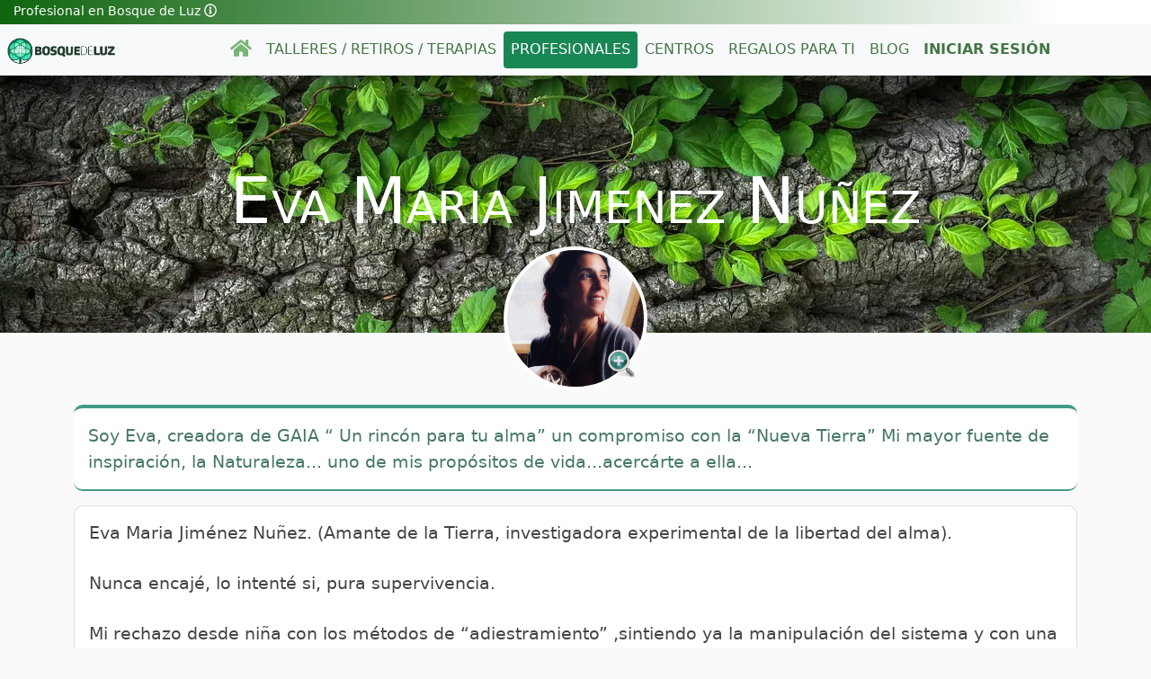

--- FILE ---
content_type: text/html; charset=utf-8
request_url: https://bosquedeluz.com/perfil/1453
body_size: 17612
content:


<!DOCTYPE html>

<html xmlns="http://www.w3.org/1999/xhtml" lang="es" xml:lang="es" manifest="bdl.appcache">
<head>
    <!-- Required meta tags -->
    <meta name="viewport" content="width=device-width, initial-scale=1, shrink-to-fit=no" /><meta http-equiv="Expires" content="0" /><meta http-equiv="Last-Modified" content="0" /><title>
	Eva Maria Jimenez Nuñez
</title><meta name="theme-color" content="#33aa33" /><meta name="apple-mobile-web-app-status-bar-style" content="#33aa33" /><link id="favicon" rel="SHORTCUT ICON" href="/imagenes/bosquedeluz-fav.ico" /><link rel="apple-touch-icon" href="/imagenes/BDL_144x144.png" /><link rel="preconnect" href="https://fonts.googleapis.com" /><link rel="preconnect" href="https://fonts.gstatic.com" /><link href="/estilos/estilos.css?210" rel="stylesheet" type="text/css" /><link href="/estilos/estilosSec.css?1" rel="stylesheet" type="text/css" /><link href="/estilos/ouibounce.min.css?5" rel="stylesheet" type="text/css" /><link href="/estilos/app.css?17" rel="stylesheet" type="text/css" /><link href="/estilos/cookies.css?3" rel="stylesheet" type="text/css" /><link href="/estilos/navmenu.css?2" rel="stylesheet" type="text/css" /><link href="/estilos/secundaria.css" rel="stylesheet" type="text/css" /><link href="https://fonts.googleapis.com/css?family=Quicksand&amp;display=swap" rel="stylesheet" />

    <!-- Google Tag Manager -->
    <!--<script>(function (w, d, s, l, i) {
            w[l] = w[l] || []; w[l].push({
                'gtm.start':
                    new Date().getTime(), event: 'gtm.js'
            }); var f = d.getElementsByTagName(s)[0],
                j = d.createElement(s), dl = l != 'dataLayer' ? '&l=' + l : ''; j.async = true; j.src =
                    'https://www.googletagmanager.com/gtm.js?id=' + i + dl; f.parentNode.insertBefore(j, f);
        })(window, document, 'script', 'dataLayer', 'GTM-NK3QZZ8M');</script>-->
    <!-- End Google Tag Manager -->

    <script async src="/js/ismobile.js"></script>

    <!-- Bootstrap CSS -->
    <link href="https://cdn.jsdelivr.net/npm/bootstrap@5.0.2/dist/css/bootstrap.min.css" rel="stylesheet" integrity="sha384-EVSTQN3/azprG1Anm3QDgpJLIm9Nao0Yz1ztcQTwFspd3yD65VohhpuuCOmLASjC" crossorigin="anonymous" />

    <script>
        if ('loading' in HTMLImageElement.prototype) {
            // Si el navegador soporta lazy-load, tomamos todas las imÃ¡genes que tienen la clase
            // `lazyload`, obtenemos el valor de su atributo `data-src` y lo inyectamos en el `src`.
            const images = document.querySelectorAll("img.lazyload");
            images.forEach(img => {
                img.src = img.dataset.src;
            });
            const fondos = document.querySelectorAll("div.lazyload");
            images.forEach(div => {
                div.style.backgroundImage = div.dataset.background;
            });
        } else {
            // Importamos dinÃ¡micamente la libreria `lazysizes`
            let script = document.createElement("script");
            script.async = true;
            script.src = "https://cdnjs.cloudflare.com/ajax/libs/lazysizes/5.2.0/lazysizes.min.js";
            document.body.appendChild(script);
        }
        (function () {
            var FX = {
                easing: {
                    linear: function (progress) {
                        return progress;
                    },
                    quadratic: function (progress) {
                        return Math.pow(progress, 2);
                    },
                    swing: function (progress) {
                        return 0.5 - Math.cos(progress * Math.PI) / 2;
                    },
                    circ: function (progress) {
                        return 1 - Math.sin(Math.acos(progress));
                    },
                    back: function (progress, x) {
                        return Math.pow(progress, 2) * ((x + 1) * progress - x);
                    },
                    bounce: function (progress) {
                        for (var a = 0, b = 1, result; 1; a += b, b /= 2) {
                            if (progress >= (7 - 4 * a) / 11) {
                                return -Math.pow((11 - 6 * a - 11 * progress) / 4, 2) + Math.pow(b, 2);
                            }
                        }
                    },
                    elastic: function (progress, x) {
                        return Math.pow(2, 10 * (progress - 1)) * Math.cos(20 * Math.PI * x / 3 * progress);
                    }
                },
                animate: function (options) {
                    var start = new Date;
                    var id = setInterval(function () {
                        var timePassed = new Date - start;
                        var progress = timePassed / options.duration;
                        if (progress > 1) {
                            progress = 1;
                        }
                        options.progress = progress;
                        var delta = options.delta(progress);
                        options.step(delta);
                        if (progress == 1) {
                            clearInterval(id);
                            //options.complete();
                        }
                    }, options.delay || 10);
                },
                fadeOut: function (element, options) {
                    var to = 1;
                    this.animate({
                        duration: options.duration,
                        delta: function (progress) {
                            progress = this.progress;
                            return FX.easing.swing(progress);
                        },
                        complete: options.complete,
                        step: function (delta) {
                            element.style.opacity = to - delta;
                        }
                    });
                },
                fadeIn: function (element, options) {
                    var to = 0;
                    this.animate({
                        duration: options.duration,
                        delta: function (progress) {
                            progress = this.progress;
                            return FX.easing.swing(progress);
                        },
                        complete: options.complete,
                        step: function (delta) {
                            element.style.opacity = to + delta;
                        }
                    });
                }
            };
            window.FX = FX;
        })()
        function cerrarSesion() {
            setCookie("BDL_CK01", "", 1);
            setCookie("BDL_CK02", "", 1);
            setCookie("BDL_CK03", "", 1);
            document.location = '/';
        }
        function mostrarError(sTexto, pObjTexto) {
            document.getElementById('lblInfo').style.visibility = 'visible';
            if (document.getElementById(pObjTexto)) {
                document.getElementById(pObjTexto).style.borderColor = '#ff0000';
                setTimeout(function () { document.getElementById(pObjTexto).style.borderColor = '#bbbbbb'; }, 6000);
                setTimeout(function () { document.getElementById(pObjTexto).className = 'form-control'; }, 6000);
            }
            document.getElementById('lblInfo').style.backgroundColor = '#FF0000';
            document.getElementById('lblInfoTexto').innerText = sTexto;
            FX.fadeIn(document.getElementById('lblInfo'), {
                duration: 2000
            });
            setTimeout(function () { ocultarInfo(); }, 12000);

            if (document.getElementById('lblInfo2')) {
                document.getElementById('lblInfo2').style.visibility = 'visible';
                if (document.getElementById(pObjTexto)) {
                    document.getElementById(pObjTexto).style.borderColor = '#ff0000';
                    setTimeout(function () { document.getElementById(pObjTexto).style.borderColor = '#bbbbbb'; }, 6000);
                    setTimeout(function () { document.getElementById(pObjTexto).className = 'form-control'; }, 6000);
                }
                document.getElementById('lblInfo2').style.backgroundColor = '#FF0000';
                document.getElementById('lblInfoTexto2').innerText = sTexto;
                FX.fadeIn(document.getElementById('lblInfo2'), {
                    duration: 2000
                });
                setTimeout(function () { ocultarInfo(); }, 12000);
            }
        }
        function mostrarInfo(sTexto) {
            document.getElementById('lblInfo').style.visibility = 'visible';
            document.getElementById('lblInfo').style.backgroundColor = '#0080FF';
            document.getElementById('lblInfoTexto').innerText = sTexto;
            FX.fadeIn(document.getElementById('lblInfo'), {
                duration: 2000
            });            
            if (document.getElementById('lblInfo2')) {
                document.getElementById('lblInfo2').style.visibility = 'visible';
                document.getElementById('lblInfo2').style.backgroundColor = '#0080FF';
                document.getElementById('lblInfoTexto2').innerText = sTexto;
                FX.fadeIn(document.getElementById('lblInfo2'), {
                    duration: 2000
                });
            }
            setTimeout(function () { ocultarInfo(); }, 12000);
        }
        function ocultarInfo() {
            FX.fadeOut(document.getElementById('lblInfo'), {
                duration: 1000
            });
            setTimeout(function () { document.getElementById('lblInfo').style.visibility = 'hidden'; }, 1000);
            if (document.getElementById('lblInfo2')) {
                FX.fadeOut(document.getElementById('lblInfo2'), {
                    duration: 1000
                });
                setTimeout(function () { document.getElementById('lblInfo2').style.visibility = 'hidden'; }, 1000);
            }
        }
        var velocidad = 1;
        var altura = "";
        function subirScroll() {
            var vel = velocidad * 2;
            scrollBy(0, vel * -1);
            velocidad = vel;
            if (vel >= altura) {
                velocidad = 0;
            }
        }
        function setCookie(name, value, days) {
            var c_date,
            c_name = name + "=" + value + ";",
            c_expi = "",
            c_path = "path=/";
            if (days > 0) {
                c_date = new Date();
                c_date.setTime(c_date.getTime() + (days * 24 * 60 * 60 * 1000));
                c_expi = "expires=" + c_date.toGMTString() + ";";
            }
            document.cookie = c_name + c_expi + c_path;
        }
    </script>
    <!-- Global site tag (gtag.js) - Google Analytics -->
<script async src="https://www.googletagmanager.com/gtag/js?id=UA-92631725-1"></script>
<script>
window.dataLayer = window.dataLayer || [];
function gtag(){dataLayer.push(arguments);}
gtag('js', new Date());
gtag('config', 'UA-92631725-1');
</script>
<!-- Global site tag (gtag.js) - Google Ads 1028987100 --><script async src="https://www.googletagmanager.com/gtag/js?id=AW-1028987100"></script><script>window.dataLayer = window.dataLayer || [];function gtag(){dataLayer.push(arguments);}gtag('js', new Date());gtag('config', 'AW-1028987100');</script><!-- >> CLARITY >> --><script type="text/javascript">(function (c, l, a, r, i, t, y) {c[a] = c[a] || function () { (c[a].q = c[a].q || []).push(arguments) };t = l.createElement(r); t.async = 1; t.src = "https://www.clarity.ms/tag/" + i;y = l.getElementsByTagName(r)[0]; y.parentNode.insertBefore(t, y);})(window, document, "clarity", "script", "l2ab7ogshy");</script><!-- << CLARITY << -->
    <script>
        // MENÃš AUTOHIDE ---->>>
        if (document.getElementById('menunav') && isMobile.mobilecheck()) {
            var subeobaja = '';
            var lastScrollTop = $(window).scrollTop();
            (function ($) {
                $(window).scroll(function (event) {
                    var st = $(this).scrollTop();
                    if (st > lastScrollTop) {
                        if (subeobaja != 'b') {
                            subeobaja = 'b';
                            if ($('#menunav').height() < 110) {
                                document.getElementById('menunav').style.top = '-100px';
                            }
                            else {
                                document.getElementById('menunav').style.top = '0px';
                            }
                        }
                    } else {
                        if (subeobaja != 's') {
                            subeobaja = 's';
                            document.getElementById('menunav').style.top = '0px';
                        }
                    }
                    lastScrollTop = st;
                });
            }(jQuery));
        }
        //<<<----
    </script>
    
    <link href="/estilos/EstilosSec.css" rel="stylesheet" type="text/css" />
    <link href="/estilos/ficha.css" rel="stylesheet" type="text/css" />
    <link href="/estilos/actividad.css?1" rel="stylesheet" type="text/css"/>
    <link href="/estilos/perfil.css?26" rel="stylesheet" type="text/css"/>
    <link href="/estilos/colores.css" rel="stylesheet" type="text/css" />
    <link href="/estilos/animate-peq.css" rel="stylesheet" type="text/css" />
    <script type="text/javascript">
        var velocidad = 1;
        var altura = "";
        function atras() {
            if (window.history.length > 1) {
                window.history.back();
            } else {
                document.location = '/';
            }
        }
        function subirScroll() {
            var vel = velocidad * 2;
            scrollBy(0, vel * -1);
            velocidad = vel;
            if (vel >= altura) {
                velocidad = 0;
            }
        }
    </script>
    <style type="text/css">
        .bordeNormal{
            border:4px solid white;
            background-color:white;
            background-image:url(/imagenes/upload/usuarios/1453_o.jpeg?2101202604330);
        }
        .bordePremium{
            border: double 5px transparent;
            background-image: url(/imagenes/upload/usuarios/1453_o.jpeg?2101202604330), radial-gradient(circle at top left, #fff 16%, #c7b44a 100%);
            background-origin: border-box;
            background-clip: content-box, border-box;
        }
    </style>
<link href="https://bosquedeluz.com/perfil/1453-eva-maria-jimenez-nunez" rel="canonical" /><meta property="fb:app_id" content="1884606931773597" /><meta property="og:url" content="https://bosquedeluz.com/perfil/1453/1" /><meta property="og:type" content="article" /><meta property="og:title" content="EVA MARIA JIMENEZ NUÑEZ siembra en Bosque de Luz" /><meta property="og:description" /><meta property="og:image" content="https://bosquedeluz.com/imagenes/upload/usuarios/1453_o.jpeg?2101202604330" /><meta property="og:image:width" content="2048" /><meta property="og:image:height" content="1150" /><meta http-equiv="Content-Type" content="text/html; charset=iso-8859-15" /><meta name="description" content="Soy Eva, creadora de GAIA “ Un rincón para tu alma” un compromiso con la “Nueva Tierra” Mi mayor fuente de inspiración, la Naturaleza... uno de mis propósitos de vida...acercárte a ella..." /><meta name="keywords" content="terapeuta, coach, " /></head>
<body class="animated fadeIn">   
    <!-- Google Tag Manager (noscript) -->
    <!--<noscript><iframe src="https://www.googletagmanager.com/ns.html?id=GTM-NK3QZZ8M"
    height="0" width="0" style="display:none;visibility:hidden"></iframe></noscript>-->
    <!-- End Google Tag Manager (noscript) -->
        
	<!-- VENTANA EMERGENTE DE MENSAJES INFORMATIVOS -->
    <div id="ouibounce-modal" class="ouibounce-modal" style="z-index:2000">
        <div class="underlay2" onclick="ocultarpopup('ouibounce-modal');"></div>
        <div id="div-modal-1" class="modal fondoBlanco py-3" style="display:block;width:80%;max-width:600px;height:310px !important; overflow-y:auto">
            <div id="card-modal-1" class="card-body px-3">
                <div id="divInfoPopup" class="text-center" style="overflow-y:auto">
                    <div id="lblInfoPopup"></div>
                </div>
            </div>
            <div class="text-center margenAuto div-boton-modal">
                <input type="button" class="btn btn-success" id="btnAceptarModal" onclick="ocultarpopup('ouibounce-modal');" value="Aceptar" />
            </div>
        </div>
	</div>
    <!-- VENTANA 2 EMERGENTE DE MENSAJES INFORMATIVOS -->	
    <div class="modal fade" id="modal-info" tabindex="-1" aria-labelledby="exampleModalLabel" aria-hidden="true">
      <div class="modal-dialog modal-dialog-centered">
        <div class="modal-content">
          <div class="modal-header">
            <h5 class="modal-title" id="titulo-modal-info">Mensaje</h5>
            <button type="button" class="btn-close" data-bs-dismiss="modal" aria-label="Cerrar"></button>
          </div>
          <div class="modal-body" id="cuerpo-modal-info"></div>
          <div class="modal-footer">
            <button type="button" name="btn-modal-info" class="btn btn-success" data-bs-dismiss="modal">Aceptar</button>
          </div>
        </div>
      </div>
    </div>
    <div class="modal fade px-1" id="modal-cookies" tabindex="-1" role="dialog" aria-hidden="true"><div class="size-modal-cookies mx-auto" role="document"><div class="modal-content"><div class="modal-header"><img src="/imagenes/cabecera-cookies.png" class="img-fluid img-cab-cookies mx-auto" alt="Configuración de cookies" title="configuración de cookies" /></div><div class="modal-body"><p class="cm-cookie-content__text">Este sitio web utiliza cookies para ofrecerte una experiencia óptima. También hay cookies de terceros para saber qué contenidos de nuestra web te gustan más y para que podamos saber cuántas visitas recibimos. Acepta todas o gestiónalas individualmente.</p><p><a href="/terminosycondiciones.aspx" class="color-azure"> Términos y Condiciones</a><a href="#bccs-options" data-toggle="collapse" class="float-right color-azure">GESTIONAR</a></p><div id="bccs-options" class="collapse"><div class="bccs-option" data-name="necessary"><div class="custom-control custom-control-ck custom-checkbox mb-1"><input type="checkbox" checked disabled class="custom-control-input custom-control-input-ck" id="bccs-checkboxNecessary"><label class="custom-control-label" for="bccs-checkboxNecessary"><b>Necesarias.</b> Siempre Activas.</label></div><div class="cm-cookie-content-expansion-text">Permiten el correcto funcionamiento del sitio web, por ejemplo posibilitan los inicios de sesión.</div><div class="mt-2"><a class="color-azure" data-toggle="collapse" href="#collapseNec" role="button" aria-expanded="false" aria-controls="collapseNec">Ver/ocultar Listado</a></div><div class="collapse font-0-9 p-2" id="collapseNec"><div class="w-100 text-left negrita">BDL_cookie_con</div><div class="mt-2">Consentimiento de Cookies Analíticas de Terceros</div><div class="mt-2">Duración: 2 a&ntilde;os</div><hr/><div class="w-100 text-left negrita">BDL_CaptchaImageText</div><div class="mt-2">El último texto de captcha generado para asegurar que es un humano el que crea una cuenta de usuario</div><div class="mt-2">Duración: 5 minutos</div><hr/><div class="w-100 text-left negrita">BDL_PaginaAnterior</div><div class="mt-2">Almacena la última página visitada dentro de este sitio web.</div><div class="mt-2">Duración: 20 minutos.</div><hr/><div class="w-100 text-left negrita">BDL_PagTrasError</div><div class="mt-2">La próxima página que el navegador debe mostrar tras la página de Error, en caso de producirse un Error inesperado.</div><div class="mt-2">Duración: 20 minutos.</div><hr/><div class="w-100 text-left negrita">BDL_CK01</div><div class="mt-2">Número de identificación interno de la cuenta que ha iniciado sesión.</div><div class="mt-2">Duración: 10 días.</div><hr/><div class="w-100 text-left negrita">BDL_CK02</div><div class="mt-2">Nombre o nick de la cuenta que ha iniciado sesión.</div><div class="mt-2">Duración: 10 días.</div><hr/><div class="w-100 text-left negrita">BDL_CK03</div><div class="mt-2">EMail de la cuenta que ha iniciado sesión.</div><div class="mt-2">Duración: 10 días.</div><hr/><div class="w-100 text-left negrita">BDL_CK04</div><div class="mt-2">Sirve para recordar las últimas secciones seleccionadas para una búsqueda de actividades.</div><div class="mt-2">Duración: 10 días.</div><hr/><div class="w-100 text-left negrita">BDL_CK05</div><div class="mt-2">Sirve para recordar la última provincia seleccionada en una búsqueda.</div><div class="mt-2">Duración: 30 días.</div><hr/><div class="w-100 text-left negrita">BDL_CK06</div><div class="mt-2">Sirve para recordar el último país seleccionado en una búsqueda.</div><div class="mt-2">Duración: 1 año.</div><hr/><div class="w-100 text-lef negrita">_ga</div><div class="mt-2">Cookie de Google para traducir el texto a otro idioma.</div><div class="mt-2">Duración: 2 años.</div><hr/><div class="w-100 text-left negrita">OTZ</div><div class="mt-2">De Google, para análisis agregado de los visitantes del sitio.</div><div class="mt-2">Duración: 1 mes.</div><hr/><div class="w-100 text-left negrita">PHPSESSID</div><div class="mt-2">Cookie de sistema para identificar la sesión interna PHP.</div><div class="mt-2">Duración: Tiempo de sesión.</div><hr/><div class="w-100 text-left negrita">ASP.NET_SessionId</div><div class="mt-2">Cookie de sistema para identificar la sesión interna .NET.</div><div class="mt-2">Duración: Tiempo de sesión.</div><hr/><div class="w-100 text-left negrita">CONSENT</div><div class="mt-2">Esta es de Google Maps para el funcionamiento del mapa en las páginas de centros.</div><div class="mt-2">Duración: 20 años.</div><hr/><div class="w-100 text-left negrita">OGPC</div><div class="mt-2">También de Google que se utiliza para visualizar ubicaciones geográficas utilizando los mapas de Google Maps al visitar la página.</div><div class="mt-2">Duración: 2 años.</div><hr/></div></div><div class="bccs-option mt-3" data-name="analyses"><div class="custom-control custom-control-ck custom-checkbox mb-1"><input type="checkbox" class="custom-control-input custom-control-input-ck" id="bccs-checkboxAnalyses" onclick="clickEnAnaliticas();"><label class="custom-control-label negrita" for="bccs-checkboxAnalyses">Cookies Analíticas</label></div><div class="cm-cookie-content-expansion-text">- Analizan <span class="negrita bold-info-cookie">de manera anónima</span> el uso que se hace de nuestra web. Con ellas podemos saber qué páginas se visitan más, si gustan los talleres, artículos de blog, etc.<br/>- <span class="negrita bold-info-cookie">Nos sirven para saber si el contenido que ofrecemos es de calidad</span> y si es útil para las personas que nos visitan.<br/></div><div class="mt-2"><a class="color-azure" data-toggle="collapse" href="#collapseAna" role="button" aria-expanded="false" aria-controls="collapseAna">Ver/ocultar Listado</a></div><div class="collapse font-0-9" id="collapseAna"><div class="mt-3 w-100 text-left negrita">__Secure-3PSIDCC</div><div class="mt-2">Cookie de Google para la utilización de las opciones y servicios del sitio web.</div><div class="mt-2">Duración: 2 años.</div><hr/><div class="w-100 text-left negrita">__Secure-1PAPISID</div><div class="mt-2">También de Google para opciones y servicios.</div><div class="mt-2">Duración: 2 años.</div><hr/><div class="w-100 text-left negrita">__Secure-1PSID</div><div class="mt-2">Lo mismo que las 2 anteriores.</div><div class="mt-2">Duración: 2 años.</div><hr/><div class="w-100 text-left negrita">__Secure-3PSID</div><div class="mt-2">Esta es de Google y también es para las opciones y servicios del sitio web.</div><div class="mt-2">Duración: 2 años.</div><hr/><div class="w-100 text-left negrita">__Secure-3PAPISID</div><div class="mt-2">En el mismo grupo que la anterior, del mismo origen y mismo propósito.</div><div class="mt-2">Duración: 2 años.</div><hr/><div class="w-100 text-left negrita">SIDCC</div><div class="mt-2">Cookie de Google que usa cuando estás conectado a tu email de gmail, para analizar las páginas de nuestra web que visitas, cuánto tiempo, etc.</div><div class="mt-2">Duración: 1 año.</div><hr/><div class="w-100 text-left negrita">SID</div><div class="mt-2">Del mismo grupo que SIDCC, de Google y con el mismo uso.</div><div class="mt-2">Duración: 2 años.</div><hr/><div class="w-100 text-left negrita">SAPISID</div><div class="mt-2">También de Google con el mismo propósito que las 2 anteriores.</div><div class="mt-2">Duración: 2 años.</div><hr/><div class="w-100 text-left negrita">APISID</div><div class="mt-2">También es de Google y la usa cuando estás conectada en GMail, y así sabe que te gusta nuestra web.</div><div class="mt-2">Duración: 2 años.</div><hr/><div class="w-100 text-left negrita">SSID</div><div class="mt-2">Del mismo conjunto que las anteriores, de GMail, para analizar qué páginas de nuestra web que estás visitando.</div><div class="mt-2">Duración: 2 años.</div><hr/><div class="w-100 text-left negrita">NID</div><div class="mt-2">Cookie de Google que usa cuando has iniciado sesión en gmail, para analizar las páginas de nuestra web que visitas, cuánto tiempo, etc.</div><div class="mt-2">Duración: 6 meses.</div><hr/><div class="w-100 text-left negrita">1P_JAR</div><div class="mt-2">Cookie de Google que almacena un identificador de cliente único y sirve para el control de las visitas únicas, datos de usuarios, campañas...</div><div class="mt-2">Duración: 1 mes.</div><hr/><div class="w-100 text-left negrita">SEARCH_SAMESITE</div><div class="mt-2">Cookie de Google que proporciona garantías sobre cuándo se envían cookies entre sitios para que los usuarios estén protegidos.</div><div class="mt-2">Duración: 2 años.</div><hr/><div class="w-100 text-left negrita">SL_C_23361dd035530_KEY</div><div class="mt-2">Cookie técnica de Smartlook.</div><div class="mt-2">Duración: 2 años.</div><hr/><div class="w-100 text-left negrita">SL_C_23361dd035530_SID</div><div class="mt-2">Cookie técnica de Smartlook.</div><div class="mt-2">Duración: 2 años.</div><hr/><div class="w-100 text-left negrita">SL_C_23361dd035530_VID</div><div class="mt-2">Cookie técnica de Smartlook.</div><div class="mt-2">Duración: 2 años.</div><hr/></div></div></div><div class="modal-footer"><input type="button" id="btnGuardarSeleccionado" class="btn btn-ck btn-secondary mt-2" value="Guardar Selección" onclick="guardarSeleccionado()"/><button id="bccs-buttonAgreeAll" type="button" class="btn btn-ck btn-azure mt-2" onclick="aceptarTodo();">Aceptar todo</button></div></div></div></div></div>
    <form method="post" action="./1453" id="form1">
<div class="aspNetHidden">
<input type="hidden" name="__VIEWSTATE" id="__VIEWSTATE" value="/[base64]/[base64]/[base64]" />
</div>

<div class="aspNetHidden">

	<input type="hidden" name="__VIEWSTATEGENERATOR" id="__VIEWSTATEGENERATOR" value="85622E12" />
</div>
    <input type="hidden" name="ctl00$hdnDecisionCookie" id="hdnDecisionCookie" />
    
    <!--<div class="container-fluid px-0">-->
        
<input type="hidden" id="hdnpre" value="10/02/2020 - 20200210" />
<div class='sticky-top barra-menu-sec w-100 text-white d-flex px-2'><div class="text-left w-100 d-flex"><a class="que-es2 text-decoration-none" href="/como-funciona" target="_blank">Profesional en Bosque de Luz&nbsp;<svg aria-hidden="true" focusable="false" role="img"xmlns="http://www.w3.org/2000/svg" viewBox="0 0 512 512" class="ico-enlinea "><path fill="currentColor" d="M256 8C119.043 8 8 119.083 8 256c0 136.997 111.043 248 248 248s248-111.003 248-248C504 119.083 392.957 8 256 8zm0 448c-110.532 0-200-89.431-200-200 0-110.495 89.472-200 200-200 110.491 0 200 89.471 200 200 0 110.53-89.431 200-200 200zm0-338c23.196 0 42 18.804 42 42s-18.804 42-42 42-42-18.804-42-42 18.804-42 42-42zm56 254c0 6.627-5.373 12-12 12h-88c-6.627 0-12-5.373-12-12v-24c0-6.627 5.373-12 12-12h12v-64h-12c-6.627 0-12-5.373-12-12v-24c0-6.627 5.373-12 12-12h64c6.627 0 12 5.373 12 12v100h12c6.627 0 12 5.373 12 12v24z" class=""></path></svg></a></div><div class="text-right w-auto d-flex"></div></div><nav id="menunav" class="navbar navbar-expand-md navbar-light bg-light navbar-sombra fondo-menu menu-bdl"><a class="navbar-brand" href="/"><img src="/imagenes/logo-horizontal-2.svg" alt="logo Bosque de Luz" title="logo Bosque de Luz" class="img-fluid-logo ms-2"/></a>
<button class="navbar-toggler d-block d-md-none border-0 position-absolute end-0" type="button" data-bs-toggle="collapse" data-bs-target="#navBar1" aria-controls="navbarNav" aria-expanded="false" aria-label="Toggle navigation"><span class="navbar-toggler-icon"></span></button><div class="collapse navbar-collapse" id="navBar1"><div class="navbar-nav mx-auto text-center nav-pills"><a class="nav-item nav-link text-uppercase" href="/"><svg aria-hidden="true" focusable="false" role="img" xmlns="http://www.w3.org/2000/svg" viewBox="0 0 576 512" class="ico-enlinea ico-home"><path fill="currentColor" d="M280.37 148.26L96 300.11V464a16 16 0 0 0 16 16l112.06-.29a16 16 0 0 0 15.92-16V368a16 16 0 0 1 16-16h64a16 16 0 0 1 16 16v95.64a16 16 0 0 0 16 16.05L464 480a16 16 0 0 0 16-16V300L295.67 148.26a12.19 12.19 0 0 0-15.3 0zM571.6 251.47L488 182.56V44.05a12 12 0 0 0-12-12h-56a12 12 0 0 0-12 12v72.61L318.47 43a48 48 0 0 0-61 0L4.34 251.47a12 12 0 0 0-1.6 16.9l25.5 31A12 12 0 0 0 45.15 301l235.22-193.74a12.19 12.19 0 0 1 15.3 0L530.9 301a12 12 0 0 0 16.9-1.6l25.5-31a12 12 0 0 0-1.7-16.93z"></path></svg></a>
<a class="nav-item nav-link text-uppercase" href="/s/espana/talleres-retiros-sesiones-eventos-crecimiento-personal/1">Talleres / Retiros / Terapias</a>
<a class="nav-item nav-link text-uppercase text-white bg-success" href="/coaches-y-terapeutas">Profesionales</a>
<a class="nav-item nav-link text-uppercase" href="/centros-de-terapias-alternativas">Centros</a>
<a class="nav-item nav-link text-uppercase" href="/regalos-espirituales">Regalos para ti</a>
<a class="nav-item nav-link text-uppercase" href="/blog-de-crecimiento-personal">Blog</a>
<a class="nav-item nav-link text-uppercase d-block d-sm-block d-md-none" href="/como-funciona">&iquest;Qu&eacute; es y c&oacute;mo funciona?</a>
<a class="nav-item nav-link text-uppercase d-block d-sm-block d-md-none" href="/quienes-somos">Qui&eacute;nes somos</a>
<a class="nav-item nav-link text-uppercase text-naranja" href="/IniciarSesion.aspx"><b>Iniciar Sesi&oacute;n</b></a>
<a class="nav-item nav-link text-uppercase d-block d-sm-block d-md-none" href="/contacto">Contacto</a>
</div>
<div class="btn-rrss-mnu">
<div class="d-flex flex-sm-row me-3">
<a href="https://www.facebook.com/bosquedeluz777" target="_blank" rel="noopener" class="nav-item me-2"><svg aria-hidden="true" focusable="false" data-prefix="fab" role="img" xmlns="http://www.w3.org/2000/svg" viewBox="0 0 512 512" class="ico-enlinea size-svg-rrss-2"><path fill="currentColor" d="M504 256C504 119 393 8 256 8S8 119 8 256c0 123.78 90.69 226.38 209.25 245V327.69h-63V256h63v-54.64c0-62.15 37-96.48 93.67-96.48 27.14 0 55.52 4.84 55.52 4.84v61h-31.28c-30.8 0-40.41 19.12-40.41 38.73V256h68.78l-11 71.69h-57.78V501C413.31 482.38 504 379.78 504 256z"></path></svg></a>
<a href="https://www.youtube.com/c/BosquedeLuz?sub_confirmation=1" rel="noopener" class="nav-item me-2" target="_blank"><svg aria-hidden="true" focusable="false" role="img" xmlns="http://www.w3.org/2000/svg" viewBox="0 0 576 512" class="ico-enlinea size-svg-rrss-2"><path fill="currentColor" d="M549.655 124.083c-6.281-23.65-24.787-42.276-48.284-48.597C458.781 64 288 64 288 64S117.22 64 74.629 75.486c-23.497 6.322-42.003 24.947-48.284 48.597-11.412 42.867-11.412 132.305-11.412 132.305s0 89.438 11.412 132.305c6.281 23.65 24.787 41.5 48.284 47.821C117.22 448 288 448 288 448s170.78 0 213.371-11.486c23.497-6.321 42.003-24.171 48.284-47.821 11.412-42.867 11.412-132.305 11.412-132.305s0-89.438-11.412-132.305zm-317.51 213.508V175.185l142.739 81.205-142.739 81.201z"></path></svg></a>
<a href="https://www.instagram.com/bosque_de_luz/" target="_blank" rel="noopener" class="nav-item"><svg aria-hidden="true" focusable="false" role="img" xmlns="http://www.w3.org/2000/svg" viewBox="0 0 448 512" class="ico-enlinea size-svg-rrss-2"><path fill="currentColor" d="M224.1 141c-63.6 0-114.9 51.3-114.9 114.9s51.3 114.9 114.9 114.9S339 319.5 339 255.9 287.7 141 224.1 141zm0 189.6c-41.1 0-74.7-33.5-74.7-74.7s33.5-74.7 74.7-74.7 74.7 33.5 74.7 74.7-33.6 74.7-74.7 74.7zm146.4-194.3c0 14.9-12 26.8-26.8 26.8-14.9 0-26.8-12-26.8-26.8s12-26.8 26.8-26.8 26.8 12 26.8 26.8zm76.1 27.2c-1.7-35.9-9.9-67.7-36.2-93.9-26.2-26.2-58-34.4-93.9-36.2-37-2.1-147.9-2.1-184.9 0-35.8 1.7-67.6 9.9-93.9 36.1s-34.4 58-36.2 93.9c-2.1 37-2.1 147.9 0 184.9 1.7 35.9 9.9 67.7 36.2 93.9s58 34.4 93.9 36.2c37 2.1 147.9 2.1 184.9 0 35.9-1.7 67.7-9.9 93.9-36.2 26.2-26.2 34.4-58 36.2-93.9 2.1-37 2.1-147.8 0-184.8zM398.8 388c-7.8 19.6-22.9 34.7-42.6 42.6-29.5 11.7-99.5 9-132.1 9s-102.7 2.6-132.1-9c-19.6-7.8-34.7-22.9-42.6-42.6-11.7-29.5-9-99.5-9-132.1s-2.6-102.7 9-132.1c7.8-19.6 22.9-34.7 42.6-42.6 29.5-11.7 99.5-9 132.1-9s102.7-2.6 132.1 9c19.6 7.8 34.7 22.9 42.6 42.6 11.7 29.5 9 99.5 9 132.1s2.7 102.7-9 132.1z"></path></svg></a>
<a href="https://www.tiktok.com/@bosque_de_luz" target="_blank" rel="noopener" class="nav-item"><svg aria-hidden="true" focusable="false" role="img" xmlns="http://www.w3.org/2000/svg" viewBox="0 5 40 40" class="ico-enlinea size-svg-rrss-2"><path fill="currentColor" d="M38.0766847,15.8542954 C36.0693906,15.7935177 34.2504839,14.8341149 32.8791434,13.5466056 C32.1316475,12.8317108 31.540171,11.9694126 31.1415066,11.0151329 C30.7426093,10.0603874 30.5453728,9.03391952 30.5619062,8 L24.9731521,8 L24.9731521,28.8295196 C24.9731521,32.3434487 22.8773693,34.4182737 20.2765028,34.4182737 C19.6505623,34.4320127 19.0283477,34.3209362 18.4461858,34.0908659 C17.8640239,33.8612612 17.3337909,33.5175528 16.8862248,33.0797671 C16.4386588,32.6422142 16.0833071,32.1196657 15.8404292,31.5426268 C15.5977841,30.9658208 15.4727358,30.3459348 15.4727358,29.7202272 C15.4727358,29.0940539 15.5977841,28.4746337 15.8404292,27.8978277 C16.0833071,27.3207888 16.4386588,26.7980074 16.8862248,26.3604545 C17.3337909,25.9229017 17.8640239,25.5791933 18.4461858,25.3491229 C19.0283477,25.1192854 19.6505623,25.0084418 20.2765028,25.0219479 C20.7939283,25.0263724 21.3069293,25.1167239 21.794781,25.2902081 L21.794781,19.5985278 C21.2957518,19.4900128 20.7869423,19.436221 20.2765028,19.4380839 C18.2431278,19.4392483 16.2560928,20.0426009 14.5659604,21.1729264 C12.875828,22.303019 11.5587449,23.9090873 10.7814424,25.7878401 C10.003907,27.666593 9.80084889,29.7339663 10.1981162,31.7275214 C10.5953834,33.7217752 11.5748126,35.5530237 13.0129853,36.9904978 C14.4509252,38.4277391 16.2828722,39.4064696 18.277126,39.8028054 C20.2711469,40.1991413 22.3382874,39.9951517 24.2163416,39.2169177 C26.0948616,38.4384508 27.7002312,37.1209021 28.8296253,35.4300711 C29.9592522,33.7397058 30.5619062,31.7522051 30.5619062,29.7188301 L30.5619062,18.8324027 C32.7275484,20.3418321 35.3149087,21.0404263 38.0766847,21.0867664 L38.0766847,15.8542954 Z"></path></svg></a>
</div>
</div>
</div><div class="reading_prog_bar" id="reading_prog_bar" style="width: 0%;"></div>
</nav>
<!-- VENTANA PARA ZOOM DE FOTOS -->
<div id="ouibounce-zoom" class="ouibounce-modal animate foto-zoom">
    <div id="fondoNegroZoom" class="underlay2" onclick="quitarZoom();"></div>
    <div class="modalSC2 puntero" onclick="quitarZoom();">
        <div class="text-center p-1 p-md-2 margin-auto">
			<img class="img-fluid" id="imgZoom" src="" alt=""/>
        </div>
    </div>
</div>
<!--<<<-->	   

<div class="container-fluid py-5" style="background-image:url(/imagenes/bannerfoto.webp);background-size:cover">
    <div class="container text-center py-2 py-md-5">
        <div class="textAlignCenter lblArial3"><span id="ContentPlaceHolder1_lblTipo"></span></div>      
        <div class="textAlignCenter text-white"><h4 class="display-3"><span id="ContentPlaceHolder1_lblTitulo" class="text-white">Eva Maria Jimenez Nuñez</span></h4></div>
        
        <div class="fotoPerfil fotoPerfilCenter bordeNormal puntero" onclick="hacerZoom('/imagenes/upload/usuarios/1453_o.jpeg?2101202604330');">
            <img src="/imagenes/lupa-zoom.png" class="camara puntero">
        </div>
        
    </div>
</div>
<div class="container mt-5 pt-4">
    
    <p class="card-text fondo-desc bordeCurvo p-3 my-2 text-start" style="font-size:14pt">Soy Eva, creadora de GAIA “ Un rincón para tu alma” un compromiso con la “Nueva Tierra” Mi mayor fuente de inspiración, la Naturaleza... uno de mis propósitos de vida...acercárte a ella...</p>    
    
    <section class="mt-3"">
        <div id="ContentPlaceHolder1_divBiografia" class="card lbl text-start mt-3 p-3 bordeCurvo div-biografia" style="visibility:visible">Eva Maria Jiménez Nuñez. (Amante de la Tierra, investigadora experimental de la libertad del alma).<br/><br/>Nunca encajé, lo intenté si, pura supervivencia.<br/><br/>Mi rechazo desde niña con los métodos de “adiestramiento” ,sintiendo ya la manipulación del sistema y con una situación familiar traumática decido hacer el tránsito de la infancia “en otro mundo”.<br/><br/>Con la llegada de la adolescencia, una fuerza inefable me lanza en busca de experiencias y ahí comienza la aventura en busca de “la/mi verdad”.<br/><br/>Dentro de esa vorágine de cambios, rebeldías, experiencias, estudios, trabajos, personas…desemboco en el mundo de la danza, del movimiento, una tabla de salvación.<br/><br/>Con 21 años abro mi primer centro deportivo y ahí comienzo a vislumbrar mi otra vocación, algo que “me posee” y me hace vibrar al compartir con las personas, que me lleva hasta unas profundidades donde todo “está claro”.<br/><br/>A partir de ahí comienzo a bucear en el mundo de las emociones, a investigar, recibir diferentes terapias, a despertar del sueño y es cuándo uno mis tres pasiones: movimiento, mente y espíritu con el descubrimiento de “BudoKon” ( fusión de yoga, arte marcial y meditación) formación que comienzo con la apertura de mi segundo centro deportivo y que dura casi 4 años, recibiendo e impartiendo cursos, seminarios, viajes fuera de España…<br/><br/>Seguidamente realizo las formaciones de <br/><br/>-Constelaciones Familiares integrativas y crecimiento personal,<br/><br/> -Sanación Akáshica Nivel I y II por la emedt. <br/><br/>-Chamanismo Inca: Rueda medicinal del Águila del Norte.<br/><br/>-Paralelamente participando en numerosos encuentros, cursos intensivos, retiros, talleres relacionados con el crecimiento personal, mindfulness, feminidad, Tantra, sexualidad consciente.<br/><br/>En el 2017 tras un giro total a mi existencia me dispongo a alinearme con mi propósito de vida creando el espacio GAIA “ Un rincón para tu alma” conformando la fuerte sensación que siempre tuve de que “ES POSIBLE”. Actualmente me encuentro inmersa en la investigación experimental del equilibrio entre la polaridad masculina y femenina, desde mi visión la clave para “VOLVER A CASA”</div>
        <div id="contacto"></div><!-- Este div es para posicionar scroll con #contacto en la url-->
        <div id="ContentPlaceHolder1_divContacto" class="card lbl text-start my-3 p-3 bordeCurvo fondoBlanco"><div class="py-2 px-2 text-center"><div class="text-center tit-opiniones carnas-black">CONTACTO</div><div class="text-center mt-2">¿En qué puedo ayudarte?</div><div class="text-center mt-3"><button type="button" class="btn puntero btn-next mw-unset" onclick="document.location='/Reservas.aspx?idp=1453';">CONTACTA CONMIGO</button></div></div></div>
        
        <div class="card lbl text-start mt-3 p-3 bordeCurvo fondoBlanco" id="divValoracion">
            <div class="text-center"><span class="tit-opiniones carnas-black">¿QUÉ OPINAN LOS DEMÁS?</span></div>
            <div class="ms-1 p-2 lblArial3 text-center"><span class="lblArial">(Este profesional a&uacute;n no ha recibido opiniones)</span></div>
            <div class="ms-1 text-center">
                
            </div>
            
            <hr class="w-75"/>
            <div class="mt-3 text-center lblArial">
                <a href='javascript:valorarPerfil();' class='btn btn-sm aValora'>Agrega tu opini&oacute;n&nbsp;<i class='fas fa-chevron-circle-right'></i></a>                
            </div>
            <div class="mt-4 text-center lblArial">
                <a href="/denunciar.aspx?idu=1453" class="aDenuncia">Denuncia a este profesional</a> 
            </div>
            
        </div>
        <div id="ContentPlaceHolder1_divContacto2" class="card lbl text-start mt-3 p-3 bordeCurvo lblArial3 fondoBlanco"><div class="py-2 px-2 text-center"><div class="text-center tit-opiniones carnas-black">CONTACTO</div><div class="text-center mt-2">¿En qué puedo ayudarte?</div><div class="text-center mt-3"><button type="button" class="btn puntero btn-next mw-unset" onclick="document.location='/Reservas.aspx?idp=1453';">CONTACTA CONMIGO</button></div></div></div>
    </section>
    
    <div class="container-fluid fondoBlanco mt-3 p-2 bordeCurvo card borde-comparte d-block d-md-none">
        <div class="text-center">
            <div class="fb-like mt-4px" data-href="https://bosquedeluz.com/perfil/1453/1" data-layout="button" data-action="like" 
                 data-show-faces="false" data-share="false"></div>
        </div>
        <div class="text-center txt-comparte">Comparte esta ficha en...</div>
        <div class="text-center d-flex justify-content-center mt-2">            
            <div class="ms-2">
                <a href="https://www.facebook.com/sharer/sharer.php?u=https%3A%2F%2Fwww.bosquedeluz.com%2Fperfil%2F1453&amp;src=sdkpreparse" data-action="share/facebook/share"
                    target="_blank" rel="nofollow noopener" class="me-2"><svg aria-hidden="true" focusable="false" data-prefix="fab" role="img" xmlns="http://www.w3.org/2000/svg" viewBox="0 0 512 512" class="ico-enlinea size-svg-rrss ico-fb"><path fill="currentColor" d="M504 256C504 119 393 8 256 8S8 119 8 256c0 123.78 90.69 226.38 209.25 245V327.69h-63V256h63v-54.64c0-62.15 37-96.48 93.67-96.48 27.14 0 55.52 4.84 55.52 4.84v61h-31.28c-30.8 0-40.41 19.12-40.41 38.73V256h68.78l-11 71.69h-57.78V501C413.31 482.38 504 379.78 504 256z"></path></svg></a>
            </div>
            <div class="ms-2">
                <a href="https://api.whatsapp.com/send?text=https://bosquedeluz.com/perfil/1453" data-action="share/whatsapp/share"
                    target="_blank" rel="nofollow noopener" class="ms-2"><svg aria-hidden="true" focusable="false" role="img" xmlns="http://www.w3.org/2000/svg" viewBox="0 0 448 512" class="ico-enlinea size-svg-rrss ico-wh"><path fill="currentColor" d="M380.9 97.1C339 55.1 283.2 32 223.9 32c-122.4 0-222 99.6-222 222 0 39.1 10.2 77.3 29.6 111L0 480l117.7-30.9c32.4 17.7 68.9 27 106.1 27h.1c122.3 0 224.1-99.6 224.1-222 0-59.3-25.2-115-67.1-157zm-157 341.6c-33.2 0-65.7-8.9-94-25.7l-6.7-4-69.8 18.3L72 359.2l-4.4-7c-18.5-29.4-28.2-63.3-28.2-98.2 0-101.7 82.8-184.5 184.6-184.5 49.3 0 95.6 19.2 130.4 54.1 34.8 34.9 56.2 81.2 56.1 130.5 0 101.8-84.9 184.6-186.6 184.6zm101.2-138.2c-5.5-2.8-32.8-16.2-37.9-18-5.1-1.9-8.8-2.8-12.5 2.8-3.7 5.6-14.3 18-17.6 21.8-3.2 3.7-6.5 4.2-12 1.4-32.6-16.3-54-29.1-75.5-66-5.7-9.8 5.7-9.1 16.3-30.3 1.8-3.7.9-6.9-.5-9.7-1.4-2.8-12.5-30.1-17.1-41.2-4.5-10.8-9.1-9.3-12.5-9.5-3.2-.2-6.9-.2-10.6-.2-3.7 0-9.7 1.4-14.8 6.9-5.1 5.6-19.4 19-19.4 46.3 0 27.3 19.9 53.7 22.6 57.4 2.8 3.7 39.1 59.7 94.8 83.8 35.2 15.2 49 16.5 66.6 13.9 10.7-1.6 32.8-13.4 37.4-26.4 4.6-13 4.6-24.1 3.2-26.4-1.3-2.5-5-3.9-10.5-6.6z"></path></svg></a>
            </div>
        </div>
    </div>
    
    <div class="container-fluid fondoBlanco mt-3 pt-2 pb-1 bordeCurvo card borde-comparte d-none d-md-block">
        <div class="d-flex justify-content-center">
            <!--<div class="text-center pt-1">
                <div class="fb-like" data-href="https://bosquedeluz.com/perfil/1453" data-layout="button" data-action="like" 
                    data-size="small" data-show-faces="false" data-share="false"></div>
            </div>
            <div class="text-center ms-2">|</div>-->
            <div class="ms-3 txt-comparte">Comparte esta ficha en:</div>
            <div class="ms-3">
                <a href="https://www.facebook.com/sharer/sharer.php?u=https%3A%2F%2Fwww.bosquedeluz.com%2Fperfil%2F1453&amp;src=sdkpreparse" data-action="share/facebook/share"
                    target="_blank" rel="nofollow noopener"><svg aria-hidden="true" focusable="false" data-prefix="fab" role="img" xmlns="http://www.w3.org/2000/svg" viewBox="0 0 512 512" class="ico-enlinea size-svg-rrss-peq ico-fb"><path fill="currentColor" d="M504 256C504 119 393 8 256 8S8 119 8 256c0 123.78 90.69 226.38 209.25 245V327.69h-63V256h63v-54.64c0-62.15 37-96.48 93.67-96.48 27.14 0 55.52 4.84 55.52 4.84v61h-31.28c-30.8 0-40.41 19.12-40.41 38.73V256h68.78l-11 71.69h-57.78V501C413.31 482.38 504 379.78 504 256z"></path></svg></a>
            </div>
            <div class="ms-3">
                <a href="https://api.whatsapp.com/send?text=https://bosquedeluz.com/perfil/1453" data-action="share/whatsapp/share"
                    target="_blank" rel="nofollow noopener"><svg aria-hidden="true" focusable="false" role="img" xmlns="http://www.w3.org/2000/svg" viewBox="0 0 448 512" class="ico-enlinea size-svg-rrss-peq ico-wh"><path fill="currentColor" d="M380.9 97.1C339 55.1 283.2 32 223.9 32c-122.4 0-222 99.6-222 222 0 39.1 10.2 77.3 29.6 111L0 480l117.7-30.9c32.4 17.7 68.9 27 106.1 27h.1c122.3 0 224.1-99.6 224.1-222 0-59.3-25.2-115-67.1-157zm-157 341.6c-33.2 0-65.7-8.9-94-25.7l-6.7-4-69.8 18.3L72 359.2l-4.4-7c-18.5-29.4-28.2-63.3-28.2-98.2 0-101.7 82.8-184.5 184.6-184.5 49.3 0 95.6 19.2 130.4 54.1 34.8 34.9 56.2 81.2 56.1 130.5 0 101.8-84.9 184.6-186.6 184.6zm101.2-138.2c-5.5-2.8-32.8-16.2-37.9-18-5.1-1.9-8.8-2.8-12.5 2.8-3.7 5.6-14.3 18-17.6 21.8-3.2 3.7-6.5 4.2-12 1.4-32.6-16.3-54-29.1-75.5-66-5.7-9.8 5.7-9.1 16.3-30.3 1.8-3.7.9-6.9-.5-9.7-1.4-2.8-12.5-30.1-17.1-41.2-4.5-10.8-9.1-9.3-12.5-9.5-3.2-.2-6.9-.2-10.6-.2-3.7 0-9.7 1.4-14.8 6.9-5.1 5.6-19.4 19-19.4 46.3 0 27.3 19.9 53.7 22.6 57.4 2.8 3.7 39.1 59.7 94.8 83.8 35.2 15.2 49 16.5 66.6 13.9 10.7-1.6 32.8-13.4 37.4-26.4 4.6-13 4.6-24.1 3.2-26.4-1.3-2.5-5-3.9-10.5-6.6z"></path></svg></a>
            </div>
        </div>
    </div>
    
    <div class="mt-4 b-b-497" >
        
        <h3 class="tit-sec-act text-center carnas-black">&iquest;NECESITAS MÁS INFORMACIÓN?</h3>
        
    </div>
    <div class="mt-3">
        <div class="row row-cols-1 row-cols-md-3 mx-auto g-3">
            <div class="col d-flex">
                <div class="card d-flex mas-info fondoSombra mt-3 p-2">
                    <div class="card-block flex-grow-1 txt-mas-info text-center">Encuentra Actividades y Sesiones de Crecimiento Personal</div>
                    <div class="card-footer fondoTransparente text-center mt-2 pt-3"><a href="/busq/online/talleres-retiros-sesiones-eventos-crecimiento-personal/1" class="btn btn-sm btn-leer">Ir al Buscador</a></div>
                </div>
            </div>
            <div class="col d-flex">
                <div class="card d-flex mas-info fondoSombra mt-3 p-2">
                    <a class="sin-subrayado" href="/coaches-y-terapeutas">
                    <div class="card-block flex-grow-1 txt-mas-info text-center">Descubre m&aacute;s Profesionales de Crecimiento Personal</div>
                    <div class="card-footer fondoTransparente text-center mt-2 pt-3"><a href="/coaches-y-terapeutas" class="btn btn-sm btn-leer">Ver profesionales</a></div>
                    </a>
                </div>
            </div>
            <div class="col d-flex">
                <div class="card d-flex mas-info fondoSombra mt-3 p-2">
                    <div class="card-block flex-grow-1 txt-mas-info text-center">Aprende con nuestro Glosario Holístico</div>
                    <div class="card-footer fondoTransparente text-center mt-2 pt-3"><a href="/blog/5" class="btn btn-sm btn-leer">Ir al Glosario</a></div>
                </div>
            </div>
        </div>
    </div>
    
</div>

<script type="text/javascript">
    function verValoraciones(){
        document.location = '/valoraciones/1453';
    }
    function valorarPerfil() {
        document.location = '/valorar/1453';
    }
    function hacerZoom(pFoto) {
        document.getElementById('imgZoom').src = pFoto;
        document.getElementById('ouibounce-zoom').style.display = 'block';
    }
    function quitarZoom() {
        document.getElementById('ouibounce-zoom').classList.remove("foto-zoom"); //se quita para hacer el efecto zoom-out, luego se pone otra vez
        document.getElementById('fondoNegroZoom').style.backgroundColor = 'rgba(0,0,0,0)';
        animate('ouibounce-zoom', 'zoomOut');
    }
    function animate(pThis, pAnimacion){
        var animationEnd = (function (el) {
            var animations = {
                animation: 'animationend',
                OAnimation: 'oAnimationEnd',
                MozAnimation: 'mozAnimationEnd',
                WebkitAnimation: 'webkitAnimationEnd',
            };

            for (var t in animations) {
                if (el.style[t] !== undefined) {
                    return animations[t];
                }
            }
        })(document.createElement('div'));

        $('#' + pThis).addClass('animated ' + pAnimacion).one(animationEnd, function () {
            $('#' + pThis).removeClass('animated ' + pAnimacion);
            document.getElementById('ouibounce-zoom').style.display = 'none';
            document.getElementById('fondoNegroZoom').style.backgroundColor = 'rgba(0,0,0,.5)';
            document.getElementById('ouibounce-zoom').className += " foto-zoom"; //se pone después del efecto zoom-out
        });
    }
</script>

        <footer class="mt-5 pt-3">
<div class="container">
<div class="row">
<div class="col-md-4 col-sm-6 footerleft">
<div class="logofooter">
<a href="/"><img src="/imagenes/bdl-claro-217x60.webp" width="217" height="60" alt="Bosque de Luz" title="logo Bosque de Luz" class="img-logo-pie"/></a>
</div>
<p class="text-justify">En este cambio de &eacute;poca queremos ayudar en la importante labor de crear y expandir conciencia y entendimiento. T&uacute; caminas en el sendero para lograrlo,
nosotros ponemos el coraz&oacute;n, la intenci&oacute;n y nuestra energ&iacute;a para ayudarte en tu misi&oacute;n. Estamos contigo. Somos amor, somos uno.
</p>
<a href="/Reservas.aspx?idp=1453" class="btn-transparente3">CONTACTAR CON EVA MARIA JIMENEZ NUÑEZ</a></div>
<div class="col-md-4 col-sm-6 paddingtop-bottom">
<h6 class="heading7">ENLACES GENERALES</h6>
<ul class="footer-ul">
<li><a href="/"> Inicio</a></li>
<li><a href="/s/espana/talleres-retiros-sesiones-eventos-crecimiento-personal/1"> Talleres - Retiros - Terapias</a></li>
<li><a href="/coaches-y-terapeutas"> Profesionales</a></li>
<li><a href="/centros-de-terapias-alternativas"> Centros</a></li>
<li><a href="/regalos-espirituales"> Regalos para Ti</a></li>
<li><a href="/quienes-somos"> &iquest;Qui&eacute;nes somos?</a></li>
<li><a href="/contacto#faq"> Preguntas Frecuentes</a></li>
</ul>
</div>
<div class="col-md-4 col-sm-6 paddingtop-bottom">
<h6 class="heading7">AVISOS LEGALES</h6>
<ul class="footer-ul">
<li><a href="/terminosycondiciones.aspx"> T&eacute;rminos y Condiciones</a></li>
<li><a href="/cookies.aspx"> Informaci&oacute;n sobre Cookies</a></li>
<li><a href="/terminosycondiciones.aspx#privacidad"> Pol&iacute;tica de Privacidad</a></li>
</ul>
<hr class="hr-pie"/>
<div class="d-flex flex-sm-row mt-2">
<a href="https://www.facebook.com/bosquedeluz777" rel="noopener" target="_blank" class="me-2"><svg aria-hidden="true" focusable="false" data-prefix="fab" role="img" xmlns="http://www.w3.org/2000/svg" viewBox="0 0 512 512" class="ico-enlinea size-svg-rrss"><path fill="currentColor" d="M504 256C504 119 393 8 256 8S8 119 8 256c0 123.78 90.69 226.38 209.25 245V327.69h-63V256h63v-54.64c0-62.15 37-96.48 93.67-96.48 27.14 0 55.52 4.84 55.52 4.84v61h-31.28c-30.8 0-40.41 19.12-40.41 38.73V256h68.78l-11 71.69h-57.78V501C413.31 482.38 504 379.78 504 256z"></path></svg></a>
<a href="https://www.youtube.com/c/BosquedeLuz?sub_confirmation=1" rel="noopener" target="_blank" class="me-2"><svg aria-hidden="true" focusable="false" role="img" xmlns="http://www.w3.org/2000/svg" viewBox="0 0 576 512" class="ico-enlinea size-svg-rrss"><path fill="currentColor" d="M549.655 124.083c-6.281-23.65-24.787-42.276-48.284-48.597C458.781 64 288 64 288 64S117.22 64 74.629 75.486c-23.497 6.322-42.003 24.947-48.284 48.597-11.412 42.867-11.412 132.305-11.412 132.305s0 89.438 11.412 132.305c6.281 23.65 24.787 41.5 48.284 47.821C117.22 448 288 448 288 448s170.78 0 213.371-11.486c23.497-6.321 42.003-24.171 48.284-47.821 11.412-42.867 11.412-132.305 11.412-132.305s0-89.438-11.412-132.305zm-317.51 213.508V175.185l142.739 81.205-142.739 81.201z"></path></svg></a>
<a href="https://www.instagram.com/bosque_de_luz/" rel="noopener" target="_blank"><svg aria-hidden="true" focusable="false" role="img" xmlns="http://www.w3.org/2000/svg" viewBox="0 0 448 512" class="ico-enlinea size-svg-rrss"><path fill="currentColor" d="M224.1 141c-63.6 0-114.9 51.3-114.9 114.9s51.3 114.9 114.9 114.9S339 319.5 339 255.9 287.7 141 224.1 141zm0 189.6c-41.1 0-74.7-33.5-74.7-74.7s33.5-74.7 74.7-74.7 74.7 33.5 74.7 74.7-33.6 74.7-74.7 74.7zm146.4-194.3c0 14.9-12 26.8-26.8 26.8-14.9 0-26.8-12-26.8-26.8s12-26.8 26.8-26.8 26.8 12 26.8 26.8zm76.1 27.2c-1.7-35.9-9.9-67.7-36.2-93.9-26.2-26.2-58-34.4-93.9-36.2-37-2.1-147.9-2.1-184.9 0-35.8 1.7-67.6 9.9-93.9 36.1s-34.4 58-36.2 93.9c-2.1 37-2.1 147.9 0 184.9 1.7 35.9 9.9 67.7 36.2 93.9s58 34.4 93.9 36.2c37 2.1 147.9 2.1 184.9 0 35.9-1.7 67.7-9.9 93.9-36.2 26.2-26.2 34.4-58 36.2-93.9 2.1-37 2.1-147.8 0-184.8zM398.8 388c-7.8 19.6-22.9 34.7-42.6 42.6-29.5 11.7-99.5 9-132.1 9s-102.7 2.6-132.1-9c-19.6-7.8-34.7-22.9-42.6-42.6-11.7-29.5-9-99.5-9-132.1s-2.6-102.7 9-132.1c7.8-19.6 22.9-34.7 42.6-42.6 29.5-11.7 99.5-9 132.1-9s102.7-2.6 132.1 9c19.6 7.8 34.7 22.9 42.6 42.6 11.7 29.5 9 99.5 9 132.1s2.7 102.7-9 132.1z"></path></svg></a>
<a href="https://www.tiktok.com/@bosque_de_luz" rel="noopener" target="_blank"><svg aria-hidden="true" focusable="false" role="img" xmlns="http://www.w3.org/2000/svg" viewBox="0 5 40 40" class="ico-enlinea size-svg-rrss"><path fill="currentColor" d="M38.0766847,15.8542954 C36.0693906,15.7935177 34.2504839,14.8341149 32.8791434,13.5466056 C32.1316475,12.8317108 31.540171,11.9694126 31.1415066,11.0151329 C30.7426093,10.0603874 30.5453728,9.03391952 30.5619062,8 L24.9731521,8 L24.9731521,28.8295196 C24.9731521,32.3434487 22.8773693,34.4182737 20.2765028,34.4182737 C19.6505623,34.4320127 19.0283477,34.3209362 18.4461858,34.0908659 C17.8640239,33.8612612 17.3337909,33.5175528 16.8862248,33.0797671 C16.4386588,32.6422142 16.0833071,32.1196657 15.8404292,31.5426268 C15.5977841,30.9658208 15.4727358,30.3459348 15.4727358,29.7202272 C15.4727358,29.0940539 15.5977841,28.4746337 15.8404292,27.8978277 C16.0833071,27.3207888 16.4386588,26.7980074 16.8862248,26.3604545 C17.3337909,25.9229017 17.8640239,25.5791933 18.4461858,25.3491229 C19.0283477,25.1192854 19.6505623,25.0084418 20.2765028,25.0219479 C20.7939283,25.0263724 21.3069293,25.1167239 21.794781,25.2902081 L21.794781,19.5985278 C21.2957518,19.4900128 20.7869423,19.436221 20.2765028,19.4380839 C18.2431278,19.4392483 16.2560928,20.0426009 14.5659604,21.1729264 C12.875828,22.303019 11.5587449,23.9090873 10.7814424,25.7878401 C10.003907,27.666593 9.80084889,29.7339663 10.1981162,31.7275214 C10.5953834,33.7217752 11.5748126,35.5530237 13.0129853,36.9904978 C14.4509252,38.4277391 16.2828722,39.4064696 18.277126,39.8028054 C20.2711469,40.1991413 22.3382874,39.9951517 24.2163416,39.2169177 C26.0948616,38.4384508 27.7002312,37.1209021 28.8296253,35.4300711 C29.9592522,33.7397058 30.5619062,31.7522051 30.5619062,29.7188301 L30.5619062,18.8324027 C32.7275484,20.3418321 35.3149087,21.0404263 38.0766847,21.0867664 L38.0766847,15.8542954 Z"></path></svg></a>
</div>
</div>
</div>
</div>
</footer>
<!-- jQuery --><script src="https://code.jquery.com/jquery-3.5.1.min.js"></script><!-- Bootstrap CSS --><script src="https://cdn.jsdelivr.net/npm/bootstrap@5.0.2/dist/js/bootstrap.bundle.min.js" integrity="sha384-MrcW6ZMFYlzcLA8Nl+NtUVF0sA7MsXsP1UyJoMp4YLEuNSfAP+JcXn/tWtIaxVXM" crossorigin="anonymous"></script>
    <!--</div>-->
    </form>
    
    

    <script>
                
        
        
        function mensaje(pMensaje, pCtr) {
            document.getElementById('lblInfoPopup').innerHTML = pMensaje;
            document.getElementById('lblInfoPopup').className = 'lbl-mensaje mb-3';
            if (pCtr != '') {
                if (document.getElementById(pCtr)){
                    document.getElementById(pCtr).style.borderColor = '#ff0000';
                    setTimeout(function () { document.getElementById(pCtr).style.borderColor = '#dddddd'; }, 6000);
                }
            }
            testPopup('ouibounce-modal');
        }
        function mensajeNew(pMensaje, pCtr, pTitulo) {
            document.getElementById('titulo-modal-info').innerText = pTitulo;
            document.getElementById('cuerpo-modal-info').innerHTML = pMensaje;
            if (pCtr != '') {
                if (document.getElementById(pCtr)) {
                    document.getElementById(pCtr).style.borderColor = '#ff0000 !important';
                    setTimeout(function () { document.getElementById(pCtr).style.borderColor = '#dddddd'; }, 6000);
                }
            }
            var modal = new bootstrap.Modal(document.getElementById('modal-info'))
            modal.show();
        }
        function mensajeNewOff() {
            document.getElementById('modal-info').className = "modal-bdl";
        }
        function mensajeError(pMensaje, pCtr) {
            document.getElementById('lblInfoPopup').innerHTML = pMensaje;
            document.getElementById('lblInfoPopup').className = 'lbl-error mb-3';
            if (pCtr != '') {
                if (document.getElementById(pCtr)) {
                    document.getElementById(pCtr).style.borderColor = '#ff0000';
                    setTimeout(function () { document.getElementById(pCtr).style.borderColor = '#dddddd'; }, 6000);
                    document.getElementById(pCtr).focus();
                }
            }
            testPopup('ouibounce-modal');
        }
        function mensajeJS(pMensaje, pJavascript) {
            document.getElementById('lblInfoPopup').innerHTML = pMensaje;
            document.getElementById('lblInfoPopup').className = 'lbl-mensaje mb-3';            
            if (pJavascript != '') {
                pJavascript += ";ocultarpopup('ouibounce-modal');";
                document.getElementById('btnAceptarModal').setAttribute ("onclick", pJavascript);
            }
            testPopup('ouibounce-modal');
        }
        function testPopup(pVentana) {
            document.getElementById(pVentana).style.display = 'block';
        }
        function ocultarpopup(pVentana) {
            document.getElementById(pVentana).style.display = 'none';
        }

    </script>
</body>
</html>


--- FILE ---
content_type: text/css
request_url: https://bosquedeluz.com/estilos/estilosSec.css?1
body_size: 1369
content:
.divMenuSec
{
    width:1000px;
    height:50px;
    margin:auto;
}
.modal-bdl{
    position: fixed;
    top: 0;
    right: 0;
    bottom: 0;
    left: 0;
    z-index: 1050;
    display: none;
    overflow: hidden;
    outline: 0;
}
.modal-bdl-on{
    position: fixed;
    top: 0;
    right: 0;
    bottom: 0;
    left: 0;
    z-index: 1050;
    display: block;
    overflow: hidden;
    outline: 0;
    background-color: #00000090;
    opacity: 100 !important;
    -webkit-animation: fadein .7s;
    animation: fadein 0.7s;
    -webkit-animation: popin 0.5s;
    animation: popin 0.5s;
}
.modal-dialog-bdl{
    margin: 100px 27px !important;
}
.modal-footer-bdl{
    justify-content: flex-end;
    padding: 15px;
    border-top: 1px solid #eceeef;
}
.opcMenuSec
{
   	font-family: Handlee;
	font-size:14pt;
    color:#777777;
	margin-top:4px;
	text-align:left;
    padding-top:4px;
    float:left;
    width:190px;
    border-radius:9px;
    background-color:#f7f7f7;
    text-align:center;
    cursor:pointer
}
.opcMenuSecOn
{
   	font-family:Handlee;
	font-size:14pt;
    color:#008800;
    font-weight:bold;
    padding:4px;
	margin-top:2px;
	text-align:left;
    float:left;
    width:190px;
    height:21px;
    border-radius:9px;
    background-color:white;
    text-align:center;
    border-bottom:3px solid #008800;
    cursor:pointer
}
@media (min-width: 576px) {
    .modal-dialog-bdl {
        margin: 117px auto !important;
    }
}

--- FILE ---
content_type: text/css
request_url: https://bosquedeluz.com/estilos/ficha.css
body_size: 2479
content:
.divBannerCen {
    width:100%;
    height:160px;
    border-bottom:1px solid white;
    text-align:center;
    padding-top:70px;
    padding-bottom:40px;
}
.divCampoDatos {
    width:105px;
    height:27px;
    font-weight:bold
}
.divContieneDatos {
    width:900px;
    height:auto;
    margin-top:7px;
    padding:7px;
    background-color:white;
    border-radius:10px;
    margin:auto;
    margin-top:7px;
}
.divContieneDatosH0 {
    width:900px;
    margin-top:7px;
    padding:7px;
    background-color:white;
    border-radius:10px;
    margin:auto;
    margin-top:7px;
}
.textoActividadCen {
    float: left;
    height: 90px;
    width: 510px;
    margin-top: 5px;
    margin-left: 10px;
    font-family: Handlee;
    font-size: 15pt;
    color: #333333;
    text-align: left;
}
.divTituloDia {
    font-family:Handlee;
    font-size:20pt;
    color:#337733;
    margin-top:12px;
    padding-top:5px;
    padding-bottom:5px;
    border-top:1px solid #bbccbb;
    clear:left;
}
.fotoOrganizador {
    width:130px;height:130px;
    border:5px solid white;
    margin-top:10px;
    float:left;
}
.logoActCen {
    width:90px;
    height:90px;
    margin-left:5px;
    margin-top:5px;
    float:left;
    background-size:cover;
    border-radius:10px;
}
.parrafo {
    font-family:Handlee;
    font-size:20px;
    color:#444444;
}
.portadaActividad3
{
    width:630px;
    height:100px;
    background-color:#ffffff;
    -moz-border-radius: 15px 15px 15px 15px;
    -webkit-border-radius: 15px 15px 15px 15px;
    border-radius: 10px 10px 10px 10px;
    margin-top:15px;
}
.proximasActividades
{
    font-family:Handlee;
    font-size:25pt;
    font-weight:bold;    
    color:#337733;
    margin-top:30px;
}
.seccionBanner {
    font-family:Roboto;
    font-size:20pt;
    font-weight:normal;
    color:#dddddd;
    width:100%;
    height:65px;
}
.proximasActividades
{
    font-family:Handlee;
    font-size:30pt;
    font-weight:bold;    
    color:#337733;
    margin-top:30px;
}
.sombra {
    text-shadow: 1px 2px #555555;
}
.textoActividad
{
    float:left;
    height:140px;
    width:333px;
    margin-top:10px;
    margin-left:15px;
    font-family:Handlee;
    font-size:15pt;
    color:#333333;
    text-align:left 
}
.tipoBanner {
    font-family:Roboto;
    font-size:14pt;
    font-weight:normal;
    color:#eeeeee;
    width:100%;
    height:65px;
}
.tituloBanner {
    font-family:Roboto;
    font-size:40pt;
    font-weight:normal;
    color:white;
    width:100%;
    height:65px;
}


--- FILE ---
content_type: text/css
request_url: https://bosquedeluz.com/estilos/perfil.css?26
body_size: 5545
content:
.aDejarDeSeguir,.aDenuncia{font-size:.875em;color:#7bb19bed}.aDejarDeSeguir{border-radius:100px;border:1px solid #7bb19bed;padding:5px 10px}.alertar,.alertar2,.alertar3,.alertar4{background-color:transparent;border:0}.alertar{color:#599dd4;cursor:pointer;font-weight:700;font-size:1rem}.tit-sec-act,h4{font-weight:400}.alertar2{color:#3991d8}.alertar3{color:#e91e63}.alertar4{color:#97c9e0}.animate{z-index:1030}.aValora:hover{background-color:#497;color:#fff;text-decoration:unset}.aValora:single-button{background-color:#497;color:#fff}.aValora_old{color:#7d9099}.aValora{color:#497;border:1px solid #497;padding:5px 35px;border-radius:100px}.aAlerta,.btn-mas-info{background-color:#fff;color:#ff9800}.aAlerta{border:1px solid #ff9800;padding:3px 10px;border-radius:100px}.aAlerta:hover{background-color:#ff9800;color:#fff}.b-b-497{border-bottom:1px solid #497}.borde-comparte{border:1px solid rgba(14,97,156,.2)}.bordeFoto{border-radius:8px;-webkit-box-shadow:0 0 10px rgba(0,0,0,.8);-moz-box-shadow:0 0 10px rgba(0,0,0,.8);box-shadow:0 0 10px rgba(0,0,0,.8);width:100%;height:auto!important}.btn-mas-info{border:1px solid #ff9800;border-radius:4px}.btn-opinion{background-color:#bbb;color:#fff}.btn-quiero-1{background-image:linear-gradient(to right,#ff9600d1,#ff04c4ab);box-shadow:2px 2px 5px #17171754;color:#fff;width:90%;max-width:300px;border-radius:100px;border:2px solid #fff}.btn-quiero-1:hover{background-image:linear-gradient(to right,#ffc630c9,#ff34f4fc)}.borde-zoom{border:5px solid #fff;max-width:80%}.card-pie{position:relative;bottom:0;height:40px}.descripcionBanner,.descripcionBanner2{color:#fff;width:750px;height:90px;top:280px;margin-left:-375px;text-align:left;z-index:20;font-family:Handlee;position:absolute;left:50%}.descripcionBanner{font-size:15pt}.descripcionBanner2{font-size:12pt}.display-3{font-size:4.5rem!important}.div-biografia{text-overflow:clip;overflow:overlay}.div-valoraciones-1{border-radius:7px;border-color:#e7e7e7}.div-valoraciones-2{width:100px;height:100px;border-radius:100px;box-shadow:0 2px 7px rgba(0,0,0,.15);background-size:cover;background-position:center}.div-valoraciones-gral{background-image:url(/imagenes/general.jpg)}.divBannerUsu{background-image:url(../imagenes/bannerfoto.jpg);background-size:cover}.divTituloDia{font-family:Handlee;font-size:20pt;color:#373;margin-top:12px;padding-top:5px;padding-bottom:5px;border-top:1px solid #bcb;clear:left}.estrellaOro{font-size:1.4em;color:gold}.estrellaOff{font-size:1.4em;color:#e7e7e7}.eti-interes,.eti-interes-gold{margin-right:4px;margin-top:4px;color:#fff;width:auto;padding-bottom:2px;font-size:.9em;float:left;text-align:center}.eti-interes{background-color:#009183a8;border-radius:100px;border:0}.eti-interes-gold{background-color:#d2bd7e;border-radius:100px;border:0}.eti-interes-2{padding:2px;border-radius:4px;background-color:#cdc;color:#8a8;font-family:Arial;font-size:.9em;margin-right:2px;float:left;text-align:center}.fondo-desc{background-color:#fff;color:#476!important;border-top:4px solid #498;border-bottom:2px solid #498}.fondoDesc{background-color:#000;opacity:.45;z-index:10;border-radius:15px}#fondoNegroZoom{z-index:-1}.font-size-08{font-size:.8em}.fotoPerfil{width:160px;height:160px;border-radius:100%;position:absolute;left:50%;margin-left:-80px;background-size:cover}.fotoPerfilBottom{background-position:bottom}.fotoPerfilCenter{background-position:center}.fotoPerfilTop{background-position:top}.fotoPerfil1{max-width:50%}.foto-zoom{z-index:2000;animation:.4s popin}#imgZoom,.modalSC2{z-index:1}h4{font-size:1.3em!important;font-family:inherit;line-height:1.1;margin-top:0;font-variant:small-caps;text-transform:none}.ico-fb{color:#1877f2}.ico-wh{color:#4eb753}iframe[title="fb:like Facebook Social Plugin"],span[style="vertical-align: bottom; width: 60px; height: 28px;"]{width:90px!important}.img-fluid{max-height:95vh}.margenT80_112{margin-top:80px}.mas-info{border:1px solid #498;border-radius:10px}.modalSC2{max-width:80%;height:auto;background-color:#fff;position:absolute;overflow:show;top:50%;left:50%;border-radius:7px;transform:translate(-50%,-50%);-webkit-transform:translate(-50%,-50%)}.mw-unset{max-width:200px}#ouibounce-zoom{z-index:2000;-webkit-animation-duration:.4s;-moz-animation-duration:.4s;-ms-animation-duration:0.4s;-webkit-animation-delay:0s;-moz-animation-delay:0s;-ms-animation-delay:0s}.span-estrellas{font-size:9pt!important;letter-spacing:-1px}.span-valoracion{font-size:11pt;line-height:20px;color:#777}.semitransparente{background-color:rgba(0,0,0,.5)}.sin-subrayado:hover{text-decoration:none!important}.size-svg-rrss-peq{font-size:27px}.tit-contenido-2{margin-top:.5rem;margin-bottom:.5rem;border:0;border-top:1px solid rgba(0,0,0,.1)}.tit-opiniones{color:#497;font-size:1.5em}.tit-sec-act{color:#497}.titulo-seccion{color:#497;font-weight:700;font-size:1.14em}.transparente{background-color:rgba(245,245,245,0)}.txt-comparte{color:#5e6d75}.txt-mas-info{font-size:1.2em;color:#607d8b}@media (max-width:767px){.display-3{font-size:2.7em!important}.fotoPerfil{width:140px;height:140px;margin-left:-70px;margin-top:-10px}.margenT80_112{margin-top:80px}.modalSC2{max-width:100%;height:auto;background-color:#f0f1f2;z-index:1;position:absolute;overflow:show;top:50%;left:50%;border-radius:3px;transform:translate(-50%,-50%);-webkit-transform:translate(-50%,-50%);display:block;width:90%}}@media (min-width:768px){.modalSC2{height:auto;background-color:#f0f1f2;z-index:1;position:absolute;overflow:show;top:50%;left:50%;border-radius:3px;transform:translate(-50%,-50%);-webkit-transform:translate(-50%,-50%);display:block;max-width:80%}}@media(max-width:798px){.tit-sec-act{font-size:1.4em}}@media (max-width:860px){.fotoPerfil1{max-width:75%}}